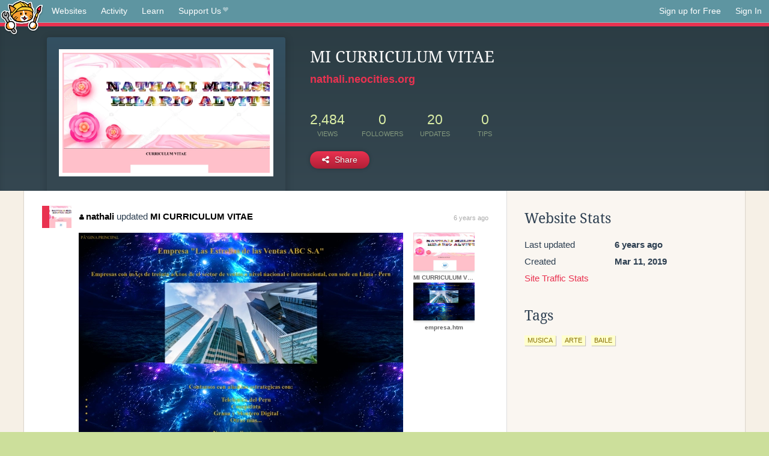

--- FILE ---
content_type: text/html;charset=utf-8
request_url: https://neocities.org/site/nathali
body_size: 3199
content:
<!doctype html>
<html lang="en">
  <head>
    <title>Neocities - MI CURRICULUM VITAE</title>

    <meta http-equiv="Content-Type" content="text/html; charset=UTF-8">
<meta name="description"        content="Create and surf awesome websites for free.">

<link rel="canonical" href="https://neocities.org/site/nathali">

<meta property="og:title"       content="Neocities">
<meta property="og:type"        content="website">
<meta property="og:image"       content="https://neocities.org/img/neocities-front-screenshot.jpg">
<meta property="og:description" content="Create and surf awesome websites for free.">

<link rel="icon" type="image/x-icon" href="/img/favicon.png">

<meta name="viewport" content="width=device-width, minimum-scale=1, initial-scale=1">

      <meta name="robots" content="noindex, follow">

    <link href="/css/neo.css" rel="stylesheet" type="text/css" media="all">


    <script src="/js/jquery-1.11.0.min.js"></script>

    <script src="/js/highlight/highlight.min.js"></script>
    <link rel="stylesheet" href="/css/highlight/styles/tomorrow-night.css">
    <script>
      hljs.highlightAll()

      document.addEventListener('DOMContentLoaded', function() {
        var eventDateElements = document.querySelectorAll('.local-date-title');
        eventDateElements.forEach(function(element) {
          var timestamp = element.getAttribute('data-timestamp');
          var date = dayjs.unix(timestamp);
          var formattedDate = date.format('MMMM D, YYYY [at] h:mm A');
          element.title = formattedDate;
        });
      });
    </script>
  </head>

  <body class="interior">
    <div class="page">
      <header class="header-Base">

  <nav class="header-Nav clearfix" role="navigation">

    <a href="#!" title="show small screen nav" class="small-Nav">
      <img src="/img/nav-Icon.png" alt="navigation icon" />
    </a>

    <ul class="h-Nav constant-Nav">
        <li>
    <a href="/browse" id="browse-link">Websites</a>
    <script>
      document.addEventListener('DOMContentLoaded', () => {
        const browseLink = document.getElementById('browse-link');

        if (window.location.pathname === '/browse') {
          const params = new URLSearchParams(window.location.search);
          const persistParams = new URLSearchParams();
          const validPattern = /^[a-zA-Z0-9 ]+$/;

          ['sort_by', 'tag'].forEach(key => {
            if (params.has(key)) {
              const value = params.get(key);
              if (value.length <= 25 && validPattern.test(value)) {
                persistParams.set(key, value);
              }
            }
          });

          localStorage.setItem('browseQuery', persistParams.toString());
        }

        const savedQuery = localStorage.getItem('browseQuery');

        if (savedQuery) {
          browseLink.href = `/browse?${savedQuery}`;
        }
      });
    </script>
  </li>
  <li>
    <a href="/activity">Activity</a>
  </li>
  <li>
    <a href="/tutorials">Learn</a>
  </li>

    <li>
      <a href="/supporter">Support Us<i class="fa fa-heart"></i></i></a>
    </li>

    </ul>

    <ul class="status-Nav">
        <li>
          <a href="/#new" class="create-New">Sign up for Free</a>
        </li>
        <li>
          <a href="/signin" class="sign-In">Sign In</a>
        </li>
      </ul>
  </nav>

  <div class="logo int-Logo">
    <a href="/" title="back to home">
      <span class="hidden">Neocities.org</span>
      <img src="/img/cat.png" alt="Neocities.org" />
    </a>
  </div>
</header>

      <div class="header-Outro with-site-image">
  <div class="row content site-info-row">
    <div class="col col-50 signup-Area site-display-preview-wrapper large">
      <div class="signup-Form site-display-preview">
  	  <fieldset class="content">
        <a href="https://nathali.neocities.org" class="screenshot" style="background-image:url(/site_screenshots/32/84/nathali/index.html.540x405.webp);"></a>
	    </fieldset>
      </div>
    </div>
    <div class="col col-50 profile-info">
      <h2 class="eps title-with-badge"><span>MI CURRICULUM VITAE</span> </h2>
      <p class="site-url"><a href="https://nathali.neocities.org">nathali.neocities.org</a></p>
      <div class="stats">
        <div class="stat"><strong>2,484</strong> <span>views</span></div>
        <div class="stat"><strong>0</strong> <span>followers</span></div>
        <div class="stat"><strong>20</strong> <span>updates</span></div>
        <div class="stat tips"><strong>0</strong> <span>tips</span></div>
      </div>
      <div class="actions">


        <a href="#" id="shareButton" class="btn-Action" data-container="body" data-toggle="popover" data-placement="bottom" data-content='<a href="/site/nathali.rss" target="_blank"><span>RSS Feed</span></a>
<br>
<a href="https://facebook.com/sharer.php?u=https%3A%2F%2Fnathali.neocities.org" target="_blank">Facebook</a>
<br>
<a href="https://bsky.app/intent/compose?text=MI+CURRICULUM+VITAE%3A+https%3A%2F%2Fnathali.neocities.org" target="_blank">Bluesky</a>
<br>
<a href="https://twitter.com/intent/tweet?text=MI+CURRICULUM+VITAE%3A+https%3A%2F%2Fnathali.neocities.org" target="_blank">Twitter</a>
<br>
<a href="https://www.reddit.com/submit?title=MI+CURRICULUM+VITAE&amp;url=https%3A%2F%2Fnathali.neocities.org" target="_blank">Reddit</a>
<br>
<a href="https://www.tumblr.com/share?v=3&amp;u=https%3A%2F%2Fnathali.neocities.org&amp;t=MI+CURRICULUM+VITAE" target="_blank">Tumblr</a>
<br>
<a href="https://toot.kytta.dev/?text=MI+CURRICULUM+VITAE%3A+https%3A%2F%2Fnathali.neocities.org" target="_blank">Mastodon</a>
'><i class="fa fa-share-alt"></i> <span>Share</span></a>

      </div>
    </div>
  </div>
</div>

<div class="container site-profile">
<div class="content misc-page columns right-col"><div class="col-left">
  <div class="col col-66">
    
    <div class="site-profile-padding"><script src="/js/news/template.js"></script>
<script src="/js/news/like.js"></script>
<script src="/js/news/comment.js"></script>
<script src="/js/news/profile_comment.js"></script>
<script src="/js/news/event.js"></script>
<script src="/js/news/site.js"></script>



    <div class="news-item update">
      <div class="title">
        <div class="icon"><a href="/site/nathali" title="nathali" class="avatar" style="background-image: url(/site_screenshots/32/84/nathali/index.html.50x50.webp);"></a></div>
        <div class="text">
            <a href="/site/nathali" class="user" title="MI CURRICULUM VITAE"><i class="fa fa-user"></i>nathali</a> updated <a href="https://nathali.neocities.org" class="user" title="MI CURRICULUM VITAE">MI CURRICULUM VITAE</a>
        </div>
        <span class="date">
            <a href="/site/nathali?event_id=806846" class="local-date-title" data-timestamp="1553551731">6 years ago</a>
        </span>
      </div>

        <div class="content">
          <div class="files">
              <div class="file">
                <div class="html-thumbnail html">
                  <a href="https://nathali.neocities.org/empresa/empresa.html">
                      <img src="/site_screenshots/32/84/nathali/empresa/empresa.html.540x405.webp" alt="Website screenshot">
                      <span class="title" title="empresa/empresa.html">
                          empresa/empresa.html
                      </span>
                  </a>
                </div>
              </div>
              <div class="file">
                <div class="html-thumbnail html">
                  <a href="https://nathali.neocities.org">
                      <img src="/site_screenshots/32/84/nathali/index.html.540x405.webp" alt="Website screenshot">
                      <span class="title" title="index.html">
                          MI CURRICULUM VITAE
                      </span>
                  </a>
                </div>
              </div>
              <div class="file">
                <div class="html-thumbnail html">
                  <a href="https://nathali.neocities.org/empresa.htm">
                      <img src="/site_screenshots/32/84/nathali/empresa.htm.540x405.webp" alt="Website screenshot">
                      <span class="title" title="empresa.htm">
                          empresa.htm
                      </span>
                  </a>
                </div>
              </div>
          </div>
        </div>

    <div id="event_806846_actions" class="actions">
</div>




  </div>

    <div class="news-item update">
      <div class="title">
        <div class="icon"><a href="/site/nathali" title="nathali" class="avatar" style="background-image: url(/site_screenshots/32/84/nathali/index.html.50x50.webp);"></a></div>
        <div class="text">
            <a href="/site/nathali" class="user" title="MI CURRICULUM VITAE"><i class="fa fa-user"></i>nathali</a> updated <a href="https://nathali.neocities.org" class="user" title="MI CURRICULUM VITAE">MI CURRICULUM VITAE</a>
        </div>
        <span class="date">
            <a href="/site/nathali?event_id=803934" class="local-date-title" data-timestamp="1553126361">6 years ago</a>
        </span>
      </div>

        <div class="content">
          <div class="files">
              <div class="file">
                <div class="html-thumbnail html">
                  <a href="https://nathali.neocities.org">
                      <img src="/site_screenshots/32/84/nathali/index.html.540x405.webp" alt="Website screenshot">
                      <span class="title" title="index.html">
                          MI CURRICULUM VITAE
                      </span>
                  </a>
                </div>
              </div>
          </div>
        </div>

    <div id="event_803934_actions" class="actions">
</div>




  </div>

    <div class="news-item update">
      <div class="title">
        <div class="icon"><a href="/site/nathali" title="nathali" class="avatar" style="background-image: url(/site_screenshots/32/84/nathali/index.html.50x50.webp);"></a></div>
        <div class="text">
            <a href="/site/nathali" class="user" title="MI CURRICULUM VITAE"><i class="fa fa-user"></i>nathali</a> updated <a href="https://nathali.neocities.org" class="user" title="MI CURRICULUM VITAE">MI CURRICULUM VITAE</a>
        </div>
        <span class="date">
            <a href="/site/nathali?event_id=802481" class="local-date-title" data-timestamp="1552958388">6 years ago</a>
        </span>
      </div>

        <div class="content">
          <div class="files">
              <div class="file">
                <div class="html-thumbnail html">
                  <a href="https://nathali.neocities.org">
                      <img src="/site_screenshots/32/84/nathali/index.html.540x405.webp" alt="Website screenshot">
                      <span class="title" title="index.html">
                          MI CURRICULUM VITAE
                      </span>
                  </a>
                </div>
              </div>
          </div>
        </div>

    <div id="event_802481_actions" class="actions">
</div>




  </div>

    <div class="news-item update">
      <div class="title">
        <div class="icon"><a href="/site/nathali" title="nathali" class="avatar" style="background-image: url(/site_screenshots/32/84/nathali/index.html.50x50.webp);"></a></div>
        <div class="text">
            <a href="/site/nathali" class="user" title="MI CURRICULUM VITAE"><i class="fa fa-user"></i>nathali</a> updated <a href="https://nathali.neocities.org" class="user" title="MI CURRICULUM VITAE">MI CURRICULUM VITAE</a>
        </div>
        <span class="date">
            <a href="/site/nathali?event_id=798022" class="local-date-title" data-timestamp="1552354074">6 years ago</a>
        </span>
      </div>

        <div class="content">
          <div class="files">
              <div class="file">
                <div class="html-thumbnail html">
                  <a href="https://nathali.neocities.org">
                      <img src="/site_screenshots/32/84/nathali/index.html.540x405.webp" alt="Website screenshot">
                      <span class="title" title="index.html">
                          MI CURRICULUM VITAE
                      </span>
                  </a>
                </div>
              </div>
          </div>
        </div>

    <div id="event_798022_actions" class="actions">
</div>




  </div>


<div class="content">
  
</div>

</div>
  </div>

  <div class="col col-33">
    <h3>Website Stats</h3>
    <div class="stats">
      <div class="stat">
          <span>Last updated</span>
          <strong class="local-date-title" data-timestamp="1553567510">6 years ago</strong>
      </div>
      <div class="stat"><span>Created</span><strong>Mar 11, 2019</strong></div>
      <a href="/site/nathali/stats">Site Traffic Stats</a>
    </div>

    


    
  <h3>
    Tags
  </h3>

      <a class="tag" href="/browse?tag=musica">musica</a>
      <a class="tag" href="/browse?tag=arte">arte</a>
      <a class="tag" href="/browse?tag=baile">baile</a>


      <div class="report">
      </div>
  </div>
</div></div>
</div>


    </div>
    <footer class="footer-Base">
      <aside class="footer-Outro">
  <div class="footer-Content">
    <div class="row">
      <p class="tiny col credits">
        <a href="https://neocities.org" title="Neocities.org" style="text-decoration:none;">Neocities</a> is <a href="https://github.com/neocities" title="Neocities on GitHub">open source</a>. Follow us on <a href="https://bsky.app/profile/neocities.org">Bluesky</a>
      </p>
      <nav class="footer-Nav col">
        <ul class="tiny h-Nav">
          <li><a href="/about">About</a></li>
          <li><a href="/donate">Donate</a></li>
          <li><a href="/cli">CLI</a></li>
            <li><a href="//blog.neocities.org">Blog</a></li>
            <li><a href="/api">API</a></li>
            <li><a href="/press">Press</a></li>
          <li><a href="http://status.neocitiesops.net/">Status</a></li>
          <li><a href="/terms" rel="nofollow">Terms</a></li>
          <li><a href="/contact" rel="nofollow">Contact</a></li>
        </ul>
      </nav>
    </div>
  </div>
</aside>

    </footer>

    <script src="/js/underscore-min.js"></script>
    <script src="/js/nav.min.js"></script>
    <script src="/js/bootstrap.min.js"></script>
    <script src="/js/typeahead.bundle.js"></script>
    <script src="/js/dayjs.min.js"></script>
    
    <script>
      $("a#like").tooltip({html: true})
      $("a.comment_like").tooltip({html: true})
      $('#shareButton').popover({html: true})
      $('#tipButton').popover({html: true})

      $('.typeahead').typeahead({
        minLength: 2,
        highlight: true
      }, {
        name: 'tags',
        source: function(query, callback) {
          $.get('/tags/autocomplete/'+query+'.json', function(data) {
            var suggestions = JSON.parse(data)
            var suggestionObjects = []
            for(var i=0; i<suggestions.length; i++)
              suggestionObjects.push({value: suggestions[i]})

            callback(suggestionObjects)
          })
        }
      }).on('typeahead:selected', function(e) {
        e.target.form.submit()
      })
    </script>
  </body>
</html>
